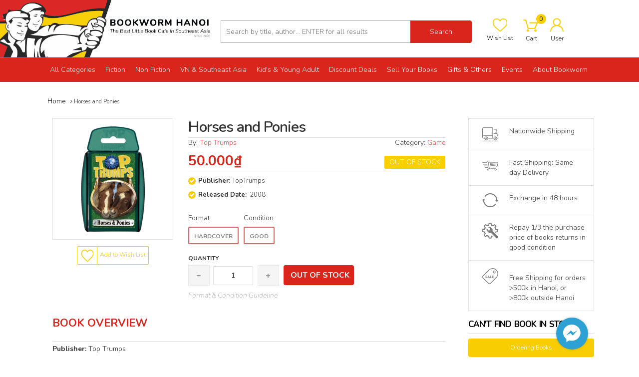

--- FILE ---
content_type: text/css
request_url: https://bizweb.dktcdn.net/100/326/228/themes/683227/assets/swatch-style.css?1765338843154
body_size: 719
content:
.swatch{margin:1em 0;}
.swatch .header{margin:.5em 0;text-align:left}
.swatch input{display:none}
.swatch label{-webkit-border-radius:2px;-moz-border-radius:2px;border-radius:2px;float:left;min-width:50px !important;height:35px !important;margin:2;border:#ccc 1.5px solid;background-color:#fff;font-size:13px;text-align:center;line-height:35px;white-space:nowrap;text-transform:uppercase;}
.swatch-element label{padding:0 10px}
.color.swatch-element label{padding:0}
.swatch input:checked + label{border:2px solid #c40000}
.swatch .swatch-element{float:left;-webkit-transform:translateZ(0);-webkit-font-smoothing:antialiased;margin:0 10px 10px 0;position:relative}
.crossed-out{position:absolute;width:100%;height:100%;left:0;top:0}
.swatch .swatch-element .crossed-out{display:none}
/*.swatch .swatch-element.soldout .crossed-out{display:block} */
.swatch .swatch-element.soldout label{filter:alpha(opacity=60);-khtml-opacity:.6;-moz-opacity:.6;opacity:.6}
.swatch .tooltip{text-align:center;background:gray;color:#fff;bottom:100%;padding:10px;display:block;position:absolute;width:100px;left:-23px;margin-bottom:15px;filter:alpha(opacity=0);-khtml-opacity:0;-moz-opacity:0;opacity:0;visibility:hidden;-webkit-transform:translateY(10px);-moz-transform:translateY(10px);-ms-transform:translateY(10px);-o-transform:translateY(10px);transform:translateY(10px);-webkit-transition:all .25s ease-out;-moz-transition:all .25s ease-out;-ms-transition:all .25s ease-out;-o-transition:all .25s ease-out;transition:all .25s ease-out;-webkit-box-shadow:2px 2px 6px rgba(0, 0, 0, 0.28);-moz-box-shadow:2px 2px 6px rgba(0, 0, 0, 0.28);-ms-box-shadow:2px 2px 6px rgba(0, 0, 0, 0.28);-o-box-shadow:2px 2px 6px rgba(0, 0, 0, 0.28);box-shadow:2px 2px 6px rgba(0, 0, 0, 0.28);z-index:10000;-moz-box-sizing:border-box;-webkit-box-sizing:border-box;box-sizing:border-box;}
.swatch .tooltip:before{bottom:-20px;content:" ";display:block;height:20px;left:0;position:absolute;width:100%}
.swatch .tooltip:after{border-left:solid transparent 10px;border-right:solid transparent 10px;border-top:solid gray 10px;bottom:-10px;content:" ";height:0;left:50%;margin-left:-13px;position:absolute;width:0}
.swatch .swatch-element:hover .tooltip{filter:alpha(opacity=100);-khtml-opacity:1;-moz-opacity:1;opacity:1;visibility:visible;-webkit-transform:translateY(0px);-moz-transform:translateY(0px);-ms-transform:translateY(0px);-o-transform:translateY(0px);transform:translateY(0px)}
.swatch.error{background-color:#E8D2D2!important;color:#333!important;padding:1em;border-radius:5px}
.swatch.error p{margin:.7em 0}
.swatch.error p:first-child{margin-top:0}
.swatch.error p:last-child{margin-bottom:0}
.swatch.error code{font-family:monospace}
.swatch-element label:hover{border:1px solid #c40000}
.swatch input:active + label{border:1px solid red}